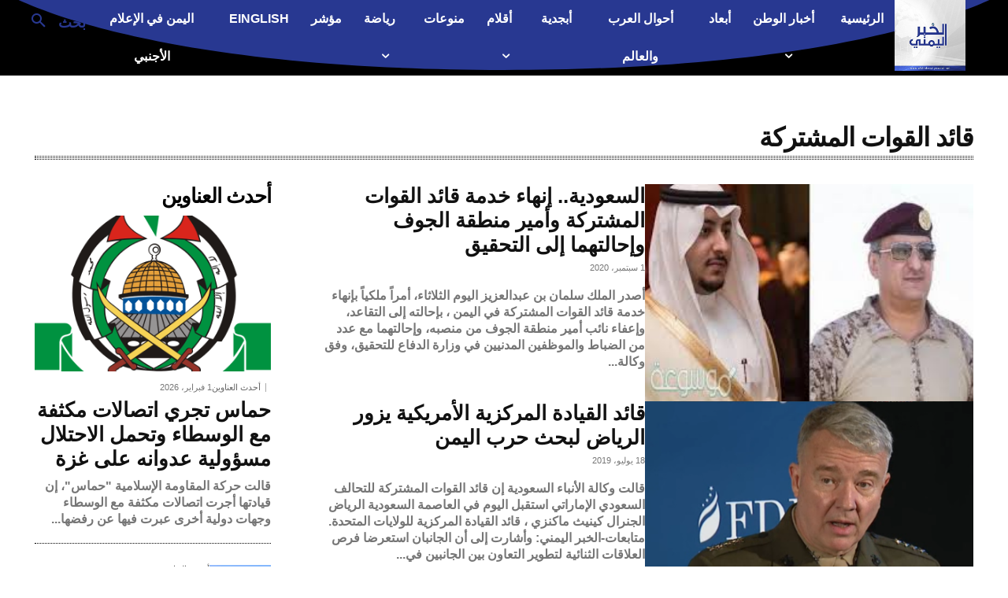

--- FILE ---
content_type: text/html; charset=utf-8
request_url: https://www.google.com/recaptcha/api2/aframe
body_size: 268
content:
<!DOCTYPE HTML><html><head><meta http-equiv="content-type" content="text/html; charset=UTF-8"></head><body><script nonce="x90iyVwd2A_Y9V2UzI6KxQ">/** Anti-fraud and anti-abuse applications only. See google.com/recaptcha */ try{var clients={'sodar':'https://pagead2.googlesyndication.com/pagead/sodar?'};window.addEventListener("message",function(a){try{if(a.source===window.parent){var b=JSON.parse(a.data);var c=clients[b['id']];if(c){var d=document.createElement('img');d.src=c+b['params']+'&rc='+(localStorage.getItem("rc::a")?sessionStorage.getItem("rc::b"):"");window.document.body.appendChild(d);sessionStorage.setItem("rc::e",parseInt(sessionStorage.getItem("rc::e")||0)+1);localStorage.setItem("rc::h",'1769898733911');}}}catch(b){}});window.parent.postMessage("_grecaptcha_ready", "*");}catch(b){}</script></body></html>